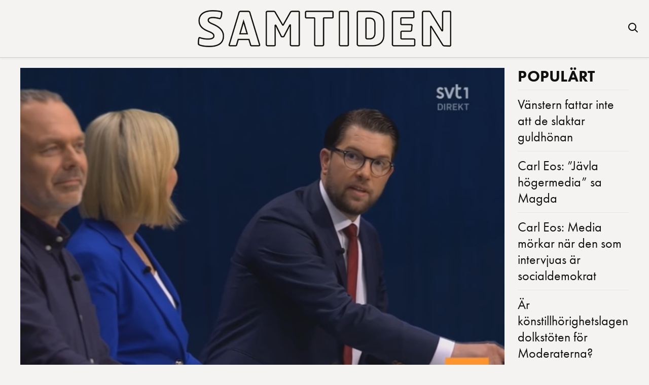

--- FILE ---
content_type: text/html; charset=utf-8
request_url: https://www.google.com/recaptcha/api2/aframe
body_size: 259
content:
<!DOCTYPE HTML><html><head><meta http-equiv="content-type" content="text/html; charset=UTF-8"></head><body><script nonce="gY3gSRwJ1lUmIBhqXMHZJQ">/** Anti-fraud and anti-abuse applications only. See google.com/recaptcha */ try{var clients={'sodar':'https://pagead2.googlesyndication.com/pagead/sodar?'};window.addEventListener("message",function(a){try{if(a.source===window.parent){var b=JSON.parse(a.data);var c=clients[b['id']];if(c){var d=document.createElement('img');d.src=c+b['params']+'&rc='+(localStorage.getItem("rc::a")?sessionStorage.getItem("rc::b"):"");window.document.body.appendChild(d);sessionStorage.setItem("rc::e",parseInt(sessionStorage.getItem("rc::e")||0)+1);localStorage.setItem("rc::h",'1768888531983');}}}catch(b){}});window.parent.postMessage("_grecaptcha_ready", "*");}catch(b){}</script></body></html>

--- FILE ---
content_type: text/css
request_url: https://samtiden.nu/wp-content/themes/samtiden-mt-v10/style.css?ver=6.9
body_size: 3798
content:
/*
Theme Name: Samtiden MT
 Theme URI: https://samtiden.nu
 Author: Vilgot Hansson
 Author URI: https://samtiden.nu
 Description: Ett responsivt tema. Utvecklat för Vainar Mediagroup AB.
 Version: 1.0.0
Text Domain: samtiden-mt
*/

/* ========================================
   GRUNDINSTÄLLNINGAR
======================================== */
html, body {
  margin: 0;
  padding: 0;
  background-color: #f4f3f2;
  color: #000;
  font-family: "futura-pt", sans-serif;
  font-weight: 400;
  font-style: normal;
  overflow-x: hidden;
}

h1, h2, h3, .futura-heading {
  font-family: "futura-pt", sans-serif;
  font-weight: 700;
  font-style: normal;
  margin: 0;
}

img {
  max-width: 100%;
  height: auto;
}

/* ========================================
   CENTER-BLOCK
======================================== */
.center-block {
  background-color: #fff;
  margin: 0 auto;
  max-width: 1200px;
  padding: 20px;
}

/* ========================================
   HEADER & SÖK-OVERLAY
======================================== */
.site-header {
  background-color: #f4f3f2;
  text-align: center;
  padding: 20px;
  border-bottom: 1px solid #ccc;
  box-shadow: 0 2px 4px rgba(0,0,0,0.05);
  position: relative;
  overflow: hidden;
}

.site-header img,
.site-header h1 {
  max-width: 100%;
  height: auto;
  margin: 0;
  display: inline-block;
  vertical-align: middle;
}

.search-icon {
  cursor: pointer;
  font-size: 1.2rem;
  display: inline-block;
  vertical-align: middle;
  margin-left: 10px;
}

@media (min-width: 769px) {
  .site-header {
    text-align: center;
  }
  .search-icon {
    position: absolute;
    right: 20px;
    top: 50%;
    transform: translateY(-50%);
    font-size: 1.6rem;
  }
}

/* ========================================
   BANNERANNONS
======================================== */
.banner-ad {
  max-width: 1200px;
  margin: 20px auto;
  text-align: center;
}

/* ========================================
   NAV (MOBIL)
======================================== */
.site-nav {
  background-color: #fff;
  border-bottom: 1px solid #ccc;
  text-align: center;
  padding: 10px;
  position: relative;
}
.site-nav .menu {
  display: none;
  list-style: none;
  margin: 0;
  padding: 0;
}
.site-nav .menu-toggle {
  background: none;
  border: none;
  font-size: 1.2rem;
  cursor: pointer;
}
.site-nav.active .menu {
  display: block;
}
@media (max-width: 768px) {
  .site-nav .menu li {
    padding: 10px 0;
    border-bottom: 1px solid #eee;
  }
}

/* ========================================
   STARTSIDAN
======================================== */
/* Block 1 (Featured Area) */
.featured-area {
  display: flex;
  flex-wrap: nowrap;
  align-items: flex-start;
  max-width: 1200px;
  margin: 40px auto;
  gap: 30px;
  padding: 0 30px;
  background: #fff;
}
.featured-post .featured-image {
  aspect-ratio: 5 / 4;
  overflow: hidden;
}
.featured-post h2 {
  font-size: 3rem;
  margin: 10px 0;
  color: #000 !important;
  text-decoration: none !important;
}
.featured-post a {
  text-decoration: none;
}
.featured-excerpt {
  font-size: 1.5rem;
  line-height: 1.6;
  margin-top: 10px;
}

/* Block 2 (Special Two Articles) */
.special-two-articles {
  max-width: 1200px;
  margin: 40px auto;
  padding: 0 30px;
  background: #fff;
}
.special-container {
  display: flex;
  gap: 30px;
  align-items: stretch;
}
.special-article {
  flex: 1;
  display: flex;
  flex-direction: column;
  text-decoration: none;
  color: #333;
  text-align: left;
  padding: 10px;
  background: #fff;
}
.special-article:hover {
  text-decoration: underline;
}
.special-thumb {
  aspect-ratio: 5 / 4;
  overflow: hidden;
  margin-bottom: 10px;
  flex-shrink: 0;
}
.special-thumb img {
  width: 100%;
  height: 100%;
  object-fit: cover;
}
.special-content h3 {
  font-size: 1.6rem;
  margin: 5px 0 10px;
  font-family: "futura-pt", sans-serif;
  font-weight: 700;
  color: #000 !important;
}
.special-excerpt {
  font-size: 1.25rem;
  line-height: 1.6;
  margin-top: 10px;
}

/* Block 3 (Grid Section) */
.grid-section {
  max-width: 1200px;
  margin: 40px auto;
  padding: 0 30px;
  background: #fff;
}
.article-grid {
  display: grid;
  grid-template-columns: repeat(3, 1fr);
  gap: 30px;
}
.grid-item {
  background: #fff;
  padding: 10px;
  text-align: left;
}
.grid-item h3 {
  font-size: 1.6rem;
  margin: 5px 0 10px;
  font-family: "futura-pt", sans-serif;
  font-weight: 700;
  color: #000 !important;
}
.grid-item a {
  text-decoration: none;
  color: #000 !important;
}
.grid-item a:hover {
  text-decoration: underline;
}

/* ========================================
   BILDER I 5:4-FORMAT
======================================== */
.featured-image,
.grid-thumb,
.sidebar-thumb,
.single-featured-image,
.search-thumb,
.special-thumb {
  aspect-ratio: 5 / 4;
  overflow: hidden;
}
.featured-image img,
.grid-thumb img,
.sidebar-thumb img,
.single-featured-image img,
.search-thumb img,
.special-thumb img {
  width: 100%;
  height: 100%;
  object-fit: cover;
}

/* Låt figcaption synas under bilden */
.single-featured-image {
  overflow: visible;
}

/* ========================================
   SINGLE POST LAYOUT (2/3 + 1/3)
======================================== */
/* Desktop: .single-post-content h1 = 3.5rem */
@media (min-width: 769px) {
  .single-post-content h1 {
    font-size: 3.5rem;
  }
}

.single-container {
  display: grid;
  grid-template-columns: 2fr 1fr;
  max-width: 1200px;
  margin: 60px auto;
  gap: 30px;
  padding: 0 30px;
  overflow: visible;
  background: #fff;
}
.single-content-left {
  max-width: 100%;
}
.single-featured-image {
  margin: 0;
  margin-bottom: 20px;
}
.single-post-content h1 {
  margin: 10px 0;
  color: #000;
}
.single-content {
  font-size: 1.125rem;
  line-height: 1.6;
}
/* Öka brödtextens storlek på desktop (≥769px) */
@media (min-width: 769px) {
  .single-content {
    font-size: 1.25rem;
  }
}
/* Caption under utvald bild */
.single-featured-image-caption {
  font-size: 0.9rem;
  color: #666;
  margin-top: 5px;
}
/* Författarnamn i Block 1 & 2 */
.featured-author,
.special-author {
  color: #666;
  font-size: 0.9rem;
  margin-bottom: 5px;
}

/* ========================================
   SIDEBAR (Populärt)
======================================== */
.latest-sidebar,
.single-sidebar {
  background: #fff;
  border: none;
  padding: 15px;
}
.latest-sidebar h3,
.single-sidebar h3 {
  font-size: 2rem;
  margin-bottom: 15px;
  color: #000 !important;
}
.latest-sidebar ul,
.single-sidebar ul {
  list-style: none;
  margin: 0;
  padding: 0;
}
.latest-sidebar li {
  border-bottom: 1px solid #ddd;
  padding: 10px 0;
  margin-bottom: 10px;
}
.latest-sidebar li a {
  font-size: 1.2rem;
  font-weight: 700;
  display: block;
  text-decoration: none;
  color: #000 !important;
}
.latest-sidebar li a:hover {
  text-decoration: underline;
}
.sidebar-ad {
  margin: 20px 0;
  text-align: center;
  height: 300px;
}

/* ========================================
   FOOTER
======================================== */
.site-footer p {
  margin: 0 0 10px;
  text-align: center;
}

/* --- Inläggstaggar och författarbox --- */
.post-tags {
  margin-top: 20px;
  padding: 10px 0;
  border-top: 1px solid #ddd;
}
.post-tags .tag-label {
  font-weight: bold;
  margin-right: 10px;
}
.post-tags a {
  display: inline-block;
  margin-right: 5px;
  background: #eee;
  padding: 5px 10px;
  border-radius: 3px;
  text-decoration: none;
  color: #000;
  font-size: 0.9rem;
}
.post-tags a:hover {
  background: #ddd;
}

.author-box {
  display: flex;
  align-items: center;
  padding: 20px;
  border-top: 1px solid #ddd;
  margin-top: 40px;
  background-color: #f9f9f9;
}
.author-avatar {
  margin-right: 20px;
}
.author-avatar img {
  border-radius: 50%;
}
.author-info .author-name {
  margin: 0;
  font-size: 1.5rem;
  font-weight: bold;
}
.author-info .author-title {
  margin: 5px 0 0;
  font-size: 1rem;
  color: #666;
}

/* ========================================
   RESPONSIV DESIGN (ENBART MOBIL)
======================================== */
@media (max-width: 768px) {
  /* Header: vänsterjustera */
  .site-header {
    text-align: left;
    padding: 10px;
    position: relative;
  }
  .site-header img,
  .site-header h1 {
    margin: 0;
    max-width: 70%;
    display: inline-block;
    vertical-align: middle;
  }
  .search-icon {
    position: absolute;
    right: 10px;
    top: 50%;
    transform: translateY(-50%);
    font-size: 1.2rem;
    padding: 5px;
  }

  /* Dölj featured-excerpt på mobil */
  .featured-excerpt {
    display: none;
  }

  /* Dividerlinjer: full bredd (width:100vw) + centrering */
  .block-divider,
  .block-divider-mobile {
    width: 100vw !important;
    margin-left: calc((100% - 100vw)/2);
    margin-right: calc((100% - 100vw)/2);
    margin-top: 10px;
    margin-bottom: 10px;
    border-bottom: 1px solid #ddd;
  }

  /* Featured-area (Block 1) - enhetlig inre marginal */
  .featured-area {
    flex-direction: column;
    margin: 10px auto;
    padding: 0 5%;
    max-width: 100%;
    gap: 10px;
    box-sizing: border-box;
  }
  .featured-post h2 {
    font-size: 2rem;
    line-height: 1.2;
    margin-bottom: 3px;
  }

  /* Block 2 - enhetlig inre marginal */
  .special-two-articles {
    margin: 10px auto;
    padding: 0 5%;
    max-width: 100%;
  }
  .special-container {
    flex-direction: column;
    gap: 10px;
  }
  .special-article {
    width: 100%;
    margin: 0;
    padding: 10px 0;
    border-bottom: 1px solid #ddd;
  }
  .special-thumb {
    margin-bottom: 5px;
  }
  .special-excerpt {
    display: none;
  }
  .special-content h3 {
    font-size: 2rem;
    margin-bottom: 3px;
  }

  /* Sidebar "Populärt" */
  .latest-sidebar {
    margin-top: 5px;
    text-align: left;
    padding: 0 5%;
  }

  /* Single: en kolumn */
  .single-container {
    grid-template-columns: 1fr;
    margin: 10px auto;
    padding: 0 5%;
  }

  /* Block 3: en kolumn */
  .article-grid {
    grid-template-columns: 1fr;
    gap: 20px;
  }

  .banner-ad {
    padding: 0 5%;
  }
}

/* --- Sök-overlay --- */
#search-overlay {
  display: none !important;
  position: fixed;
  top: 0;
  left: 0;
  width: 100vw;
  height: 100vh;
  background: rgba(0,0,0,0.5);
  align-items: center;
  justify-content: center;
  z-index: 9999;
}
#search-overlay.active {
  display: flex !important;
}

/* Styling för sökrutan (vit box) */
.search-box {
  background: #fff;
  padding: 30px;
  width: 90%;
  max-width: 600px;
  position: relative;
}
.search-box h2 {
  margin-top: 0;
  font-family: "futura-pt", sans-serif;
  font-weight: 700;
  margin-bottom: 20px;
}
.search-box form {
  display: flex;
  flex-direction: column;
  gap: 10px;
}
.search-box input[type="search"] {
  padding: 10px;
  font-size: 1rem;
  width: 100%;
  border: 1px solid #ccc;
}
.search-box input[type="submit"] {
  padding: 10px 20px;
  font-size: 1rem;
  cursor: pointer;
  align-self: flex-end;
}
.close-overlay {
  position: absolute;
  top: 10px;
  right: 10px;
  cursor: pointer;
  font-size: 1.2rem;
}

/* ========================================
   SÖKRESULTAT
======================================== */
.search-results-container {
  max-width: 1200px;
  margin: 40px auto;
  padding: 0 30px;
  background: #fff;
}
.search-grid {
  display: grid;
  grid-template-columns: repeat(3, 1fr);
  gap: 30px;
  margin-top: 30px;
}
.search-result-item {
  background: #fff;
  padding: 10px;
  text-align: left;
}
.search-result-item .search-title {
  font-size: 1.4rem;
  margin: 10px 0 0;
  font-family: "futura-pt", sans-serif;
  font-weight: 700;
  color: #000 !important;
}
.search-result-item a {
  text-decoration: none;
  color: #000 !important;
}
.search-result-item a:hover {
  text-decoration: underline;
}
.search-thumb {
  aspect-ratio: 5 / 4;
  overflow: hidden;
}
.search-thumb img {
  width: 100%;
  height: 100%;
  object-fit: cover;
}
.search-pagination {
  margin-top: 30px;
  text-align: center;
}
@media (max-width: 768px) {
  .search-grid {
    grid-template-columns: 1fr;
    gap: 20px;
  }
}

/* ========================================
   LÄNKFÄRG I HUVUDARTIKELN (Block 1)
   Se till att rubrik + utdrag är helsvart
======================================== */
.featured-article-link,
.featured-article-link * {
  color: #000 !important;
  text-decoration: none !important;
}

/* ========================================
   LÄS MER-KNAPP
======================================== */
#load-more {
  background-color: #000 !important;
  color: #fff !important;
  font-family: "futura-pt", sans-serif !important;
  border: none !important;
  border-radius: 5px !important;
  cursor: pointer !important;
  /* Desktop: behåll ungefär samma storlek */
  padding: 10px 20px !important;
  font-size: 1.2rem !important;
}

@media (max-width: 768px) {
  #load-more {
    /* Lite mindre på mobil */
    font-size: 1rem !important;
    padding: 8px 16px !important;
  }
}

/* === Samtiden MT v6 === */
:root{ --mt-container: 1200px; --mt-padding-x: 16px; --mt-gap: 26px; --mt-line:#e6e6e6; --mt-hero-title-min:34px; --mt-hero-title-max:64px; }
.mt-wrap{ max-width:var(--mt-container); margin:0 auto; padding:0 var(--mt-padding-x); }

/* Desktop 4-col (hero 3 + latest 1) + full-width stream */
.mt-grid{ display:grid; grid-template-columns:2.2fr 2.2fr 2.2fr 1.6fr; grid-template-rows:auto auto auto; column-gap:var(--mt-gap); row-gap:var(--mt-gap); }
.mt-grid>.div1{ grid-area:1/1/3/4; } .mt-grid>.div2{ grid-area:1/4/3/5; }
.mt-grid>.divFull{ grid-column:1/5; grid-row:3; }
.mt-stream{ display:grid; grid-template-columns:repeat(3,minmax(0,1fr)); gap:var(--mt-gap); }
@media (max-width:1024px){ .mt-stream{ grid-template-columns:repeat(2,minmax(0,1fr)); } }
@media (max-width:640px){ .mt-stream{ grid-template-columns:1fr; } }

/* Hero */
.mt-hero .mt-hero-media{ display:block; aspect-ratio:16/9; overflow:hidden; }
.mt-hero .mt-hero-media img{ width:100%; height:100%; object-fit:cover; display:block; }
.mt-hero .mt-hero-title{ font-weight:800; font-size:clamp(var(--mt-hero-title-min),4.2vw,var(--mt-hero-title-max)); line-height:1.04; margin:12px 0 0; }

/* Latest */
.mt-latest .mt-latest-title{ font-weight:700; color:#111; margin:0 0 10px; }
.mt-latest .mt-latest-list{ list-style:none; margin:0; padding:0; }
.mt-latest .mt-latest-list li{ border-top:1px solid var(--mt-line); padding:12px 0; }
.mt-latest .mt-latest-list li:first-child{ border-top:1px solid var(--mt-line); }

/* Cards */
.mt-card .mt-card-media{ display:block; aspect-ratio:16/9; overflow:hidden; }
.mt-card .mt-card-media img{ width:100%; height:100%; object-fit:cover; display:block; }
.mt-card .mt-card-title{ font-size:clamp(18px,2vw,24px); line-height:1.25; margin:8px 0 0; }

/* Links black */
.entry-title a, .entry-title a:visited,
.mt-hero-title a, .mt-hero-title a:visited,
.mt-card-title a, .mt-card-title a:visited,
.mt-latest-list a, .mt-latest-list a:visited,
#infinite-posts .entry-title a, #infinite-posts .entry-title a:visited{ color:#111; text-decoration:none; }
.entry-title a:hover, .mt-hero-title a:hover, .mt-card-title a:hover, .mt-latest-list a:hover, #infinite-posts .entry-title a:hover{ text-decoration:underline; }

/* Single page */
.mt-single .smt-featured.smt-media{ aspect-ratio:16/9; margin-bottom:12px; }
.mt-single .smt-featured.smt-media img{ width:100%; height:100%; object-fit:cover; display:block; }
.mt-single .mt-single-title{ font-weight:800; font-size:clamp(var(--mt-hero-title-min),4.2vw,var(--mt-hero-title-max)); line-height:1.04; margin:12px 0 12px; }
.mt-single .mt-single-content{ max-width:none; font-size:19px; line-height:1.7; }
.mt-single .mt-single-content p{ margin:0 0 1.05em; }

/* Infinite posts style + separator */
.mt-single #infinite-posts .smt-post .smt-featured.smt-media{ aspect-ratio:16/9; margin:28px 0 12px; }
.mt-single #infinite-posts .smt-post .smt-featured.smt-media img{ width:100%; height:100%; object-fit:cover; display:block; }
.mt-single #infinite-posts .smt-post .entry-title{ font-weight:800; font-size:clamp(var(--mt-hero-title-min),4.2vw,var(--mt-hero-title-max)); line-height:1.04; margin:12px 0 12px; }
.mt-single #infinite-posts .smt-post .entry-content{ max-width:none; font-size:19px; line-height:1.7; }
.mt-separator{ border:0; border-top:1px solid var(--mt-line); margin:32px 0; }

/* Läs mer button */
.mt-stream-controls{ text-align:center; margin-top:16px; }
.mt-load-more{ display:inline-block; font-weight:700; font-size:18px; padding:14px 26px; border:1px solid #111; background:#111; color:#fff; border-radius:0; }
.mt-load-more:hover{ background:#333; color:#fff; }

/* Mobile: stack Hero -> Latest -> Stream */
@media (max-width:1200px){
  .mt-grid{ display:block !important; }
  .mt-grid>.div1, .mt-grid>.div2, .mt-grid>.divFull{ margin-bottom:24px; }
  .mt-stream{ display:grid !important; grid-template-columns:1fr !important; gap:var(--mt-gap); }
}


/* POPULÄRT typografi (scoped) */
.mt-latest .mt-latest-title{
  font-size: clamp(1.25rem, 2.4vw, 2rem) !important;
  line-height: 1.1;
  font-weight: 800;
}
.mt-latest .mt-latest-list li{ overflow-wrap:anywhere; word-break:break-word; }
.mt-latest .mt-latest-list li a{
  font-size: clamp(1rem, 2.0vw, 1.6rem) !important;
  line-height: 1.28;
  display: inline-block;
}

/* Desktop "zoom" 90% */
@media (min-width: 1025px){
  body > .mt-site-scale{ zoom: .9 !important; }
  @supports not (zoom: 1){
    body > .mt-site-scale{ transform: scale(.9) !important; transform-origin: top center; width:100%; }
  }
  body{ overflow-x: hidden; }
}


/* --- Post meta (author + date) --- */
.mt-post-meta {
  margin: 8px 0 20px;
  font-size: 0.95rem;
  line-height: 1.4;
  color: #6e6e6e;
  display: inline-flex;
  align-items: baseline;
  gap: .5rem;
}
.mt-post-meta__sep { opacity: .4; }
.mt-post-meta a { color: inherit; text-decoration: none; }
.mt-post-meta a:hover, .mt-post-meta a:focus { text-decoration: underline; }


--- FILE ---
content_type: application/javascript; charset=utf-8
request_url: https://fundingchoicesmessages.google.com/f/AGSKWxUQWUnPSifaDD7uhvro0hs2JVqStNJVSwUqgMN87b-Z5k8A_hKjAT7Sesf3ZVX70S9LwcgJgnpAYkO1WnDREhWQxD3UPWa5O0nohFef4DKFH2dUowuLeyeVOBzHZmcusEja1BIW2A==?fccs=W251bGwsbnVsbCxudWxsLG51bGwsbnVsbCxudWxsLFsxNzY4ODg4NTMyLDQ4MDAwMDAwXSxudWxsLG51bGwsbnVsbCxbbnVsbCxbNyw5LDZdLG51bGwsMixudWxsLCJlbiIsbnVsbCxudWxsLG51bGwsbnVsbCxudWxsLDFdLCJodHRwczovL3NhbXRpZGVuLm51LzIwMTkvMDIvc3Z0LWZhbGxzLWZvci1rcml0aWstbW90LWFrZXNzb24taS1zbHV0ZGViYXR0ZW4vIixudWxsLFtbOCwiTTlsa3pVYVpEc2ciXSxbOSwiZW4tVVMiXSxbMTksIjIiXSxbMTcsIlswXSJdLFsyNCwiIl0sWzI1LCJbWzk1MzQwMjUzLDk1MzQwMjU1XV0iXSxbMjksImZhbHNlIl1dXQ
body_size: 213
content:
if (typeof __googlefc.fcKernelManager.run === 'function') {"use strict";this.default_ContributorServingResponseClientJs=this.default_ContributorServingResponseClientJs||{};(function(_){var window=this;
try{
var np=function(a){this.A=_.t(a)};_.u(np,_.J);var op=function(a){this.A=_.t(a)};_.u(op,_.J);op.prototype.getWhitelistStatus=function(){return _.F(this,2)};var pp=function(a){this.A=_.t(a)};_.u(pp,_.J);var qp=_.Zc(pp),rp=function(a,b,c){this.B=a;this.j=_.A(b,np,1);this.l=_.A(b,_.Nk,3);this.F=_.A(b,op,4);a=this.B.location.hostname;this.D=_.Dg(this.j,2)&&_.O(this.j,2)!==""?_.O(this.j,2):a;a=new _.Og(_.Ok(this.l));this.C=new _.bh(_.q.document,this.D,a);this.console=null;this.o=new _.jp(this.B,c,a)};
rp.prototype.run=function(){if(_.O(this.j,3)){var a=this.C,b=_.O(this.j,3),c=_.dh(a),d=new _.Ug;b=_.fg(d,1,b);c=_.C(c,1,b);_.hh(a,c)}else _.eh(this.C,"FCNEC");_.lp(this.o,_.A(this.l,_.Ae,1),this.l.getDefaultConsentRevocationText(),this.l.getDefaultConsentRevocationCloseText(),this.l.getDefaultConsentRevocationAttestationText(),this.D);_.mp(this.o,_.F(this.F,1),this.F.getWhitelistStatus());var e;a=(e=this.B.googlefc)==null?void 0:e.__executeManualDeployment;a!==void 0&&typeof a==="function"&&_.Qo(this.o.G,
"manualDeploymentApi")};var sp=function(){};sp.prototype.run=function(a,b,c){var d;return _.v(function(e){d=qp(b);(new rp(a,d,c)).run();return e.return({})})};_.Rk(7,new sp);
}catch(e){_._DumpException(e)}
}).call(this,this.default_ContributorServingResponseClientJs);
// Google Inc.

//# sourceURL=/_/mss/boq-content-ads-contributor/_/js/k=boq-content-ads-contributor.ContributorServingResponseClientJs.en_US.M9lkzUaZDsg.es5.O/d=1/exm=ad_blocking_detection_executable,kernel_loader,loader_js_executable,web_iab_tcf_v2_signal_executable/ed=1/rs=AJlcJMzanTQvnnVdXXtZinnKRQ21NfsPog/m=cookie_refresh_executable
__googlefc.fcKernelManager.run('\x5b\x5b\x5b7,\x22\x5b\x5bnull,\\\x22samtiden.nu\\\x22,\\\x22AKsRol_ndrTX_JNqlavxFZ0ou0_F0PTyDYpxGxUzTrzyYqmONwoi5u9Im-8HtmJGalj1nHKMmLHndesABYEziOPy5FLXR5vkNZEhpIrKXae6qSRIxbMcvVY-tP6RtPzQu2rX2dK2DAGMcgdqpSrfVSCmSAWR8MmnDQ\\\\u003d\\\\u003d\\\x22\x5d,null,\x5b\x5bnull,null,null,\\\x22https:\/\/fundingchoicesmessages.google.com\/f\/AGSKWxVvB4moQj4hvI-l3ESWJ0wjwWHQAgCY2D0w8Uc4P0p8BZBJqBdtEgHxDJwM87j12IJhgNKWgqZlBD-C7CmWHolHup89Vqli8sYtAopVB1DRpaym0dbMUG_6gsVpd9i4XcGQl06ytw\\\\u003d\\\\u003d\\\x22\x5d,null,null,\x5bnull,null,null,\\\x22https:\/\/fundingchoicesmessages.google.com\/el\/AGSKWxUNbxkIkQU7srsQ4xUHsJMC87ax6w9fTpUhJ_Q4wOlkWZAcxO1bUprGQX0GlVYYTG55AHFDQu1oRpsH-6ld2kr9e46-jpDyYWRF5bNyb2s9PDroq-I7bA7PdvMuntLom7khPLcMDg\\\\u003d\\\\u003d\\\x22\x5d,null,\x5bnull,\x5b7,9,6\x5d,null,2,null,\\\x22en\\\x22,null,null,null,null,null,1\x5d,null,\\\x22Privacy and cookie settings\\\x22,\\\x22Close\\\x22,null,null,null,\\\x22Managed by Google. Complies with IAB TCF. CMP ID: 300\\\x22\x5d,\x5b3,1\x5d\x5d\x22\x5d\x5d,\x5bnull,null,null,\x22https:\/\/fundingchoicesmessages.google.com\/f\/AGSKWxWU_f2vONk6Yyt3fr1uO_g8XQYOLBNFmGj1eLvf1Zn-TCla_ZCfawkpXeGOUZtNz8O2FHKOv67miQDYcY8BbkSYc8WCJVb0y3VKGnXfv5AzyPGy6FSDDfysyFPzCJlUuOCCDM-w8w\\u003d\\u003d\x22\x5d\x5d');}

--- FILE ---
content_type: application/javascript; charset=utf-8
request_url: https://fundingchoicesmessages.google.com/f/AGSKWxWoWfuXYtZCA5K2VvBc72GuNXOl_zUHGbb-mKgn5VctokQ66BI_9jXy9EXK8KrF2uS3-tdT6RTMRu5UDml2eMgMAbSjTvkto-WW5f2Rdjz4x4owBGgTQjgqxqifBb4sYc-EmO4-tXmS9-BJA1Q1DVZmJDAEaroxCfFBLqOJClWd0UoDLiVrodHU_P7x/_/adtvideo./load_ad?-adskin./ads/prebid_?simple_ad_
body_size: -1292
content:
window['9434c35a-6cb4-4876-bff6-1d57977483fe'] = true;